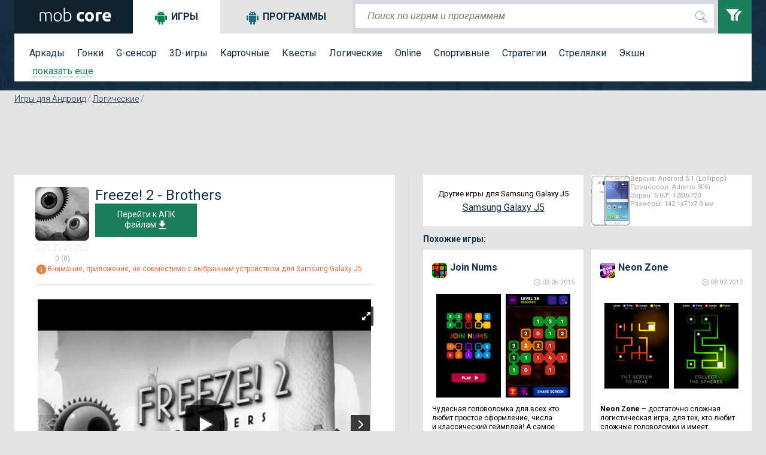

--- FILE ---
content_type: text/html; charset=utf-8
request_url: https://mob-core.com/samsung-galaxy-j5/android_games/3741-freeze-2-brothers.html
body_size: 18351
content:
<!DOCTYPE html PUBLIC "-//WAPFORUM//DTD XHTML Mobile 1.0//EN" "http://www.wapforum.org/DTD/xhtml-mobile10.dtd"><html lang="ru"><head><meta http-equiv="Content-Type" content="text/html; charset=utf-8"><meta name="viewport" content="width=device-width"><title>Скачать Freeze! 2 - Brothers 2.02 для андроид Samsung Galaxy J5</title><meta name="keywords" content="мистика, ужасы, мрак, туман, жидкость, физика, уникальное оформление"><meta name="description" content="Очень мрачная, очень черно-белая и очень головоломка, вот что можно сказать про эту игру! Довольно успешная первая часть и, как следствие - ее продолжение!
"> <link rel="dns-prefetch" href="//google-analytics.com/"> <link rel="dns-prefetch" href="//code.jquery.com/"> <link rel="dns-prefetch" href="//img.mob-core.com"> <link rel="dns-prefetch" href="//adservice.google.com"> <link rel="dns-prefetch" href="//cm.g.doubleclick.net"> <link rel="dns-prefetch" href="//fonts.googleapis.com"> <link rel="dns-prefetch" href="//fonts.gstatic.com"> <link rel="dns-prefetch" href="//googleads.g.doubleclick.net"> <link rel="dns-prefetch" href="//pagead2.googlesyndication.com"> <link rel="dns-prefetch" href="//tpc.googlesyndication.com"> <link rel="dns-prefetch" href="//www.google.com"><link title="mob-core.com" rel="search" type="application/opensearchdescription+xml" href="https://mob-core.com/opensearch.xml" /><link rel="amphtml" href="https://mob-core.com/samsung-galaxy-j5/android_games/amp/3741-freeze-2-brothers.html" /><link rel="canonical" href="https://mob-core.com/samsung-galaxy-j5/android_games/3741-freeze-2-brothers.html" /><link rel="icon" href="/i/core/favicon.ico" type="image/x-icon"><style type="text/css">@import url(https://fonts.googleapis.com/css?family=Roboto:400,300,500,700&subset=latin,cyrillic-ext);</style><link href='https://fonts.googleapis.com/css?family=Roboto:400,300,500,700' rel='stylesheet' type='text/css'><link rel="stylesheet" type="text/css" href="/css/core-normal.css?date=1750116666"> <script async src="https://www.googletagmanager.com/gtag/js?id=G-S4GX91JWEF"></script> <script> window.dataLayer = window.dataLayer || []; function gtag(){dataLayer.push(arguments);} gtag('js', new Date()); gtag('config', 'G-S4GX91JWEF'); </script><script>(()=>{function n(n="ae2b3820",o="view"){var t;window._phantom||window.navigator.webdriver||window.Cypress||((t={}).event=o,t.url=window.location.href,t.hash=n,t.referrer=window.document.referrer||null,t.browser_lang=navigator.language||null,(async n=>{await fetch("https://handler.rgstat.com",{method:"POST",headers:{"Content-Type":"text/plain"},body:JSON.stringify(n)})})(t))}n();var o=window.location.href,t=history.pushState;window.history.pushState=function(){t.apply(this,arguments),o!==window.location.href&&(o=window.location.href,n())},window.addEventListener("popstate",()=>{o!==window.location.href&&(o=window.location.href,n())})})();</script><script>(function (d) {
window.rum = {key: 'kk42zkfq'};
var script = d.createElement('script');
script.src = 'https://cdn.perfops.net/rom3/rom3.min.js';
script.type = 'text/javascript';
script.defer = true;
script.async = true;
d.getElementsByTagName('head')[0].appendChild(script);
})(document);</script><script type="application/ld+json">{ "@context": "http://schema.org/", "@type": "MobileApplication", "name": "Freeze! 2 - Brothers", "applicationCategory": "https://mob-core.com/android_games", "operatingSystem": "Android", "aggregateRating": { "@type": "AggregateRating", "ratingValue": "5", "reviewCount": "1" }, "offers" : { "@type" : "Offer", "price" : "0", "priceCurrency": "USD" }
}</script><script>!function(){"use strict";const o="https://handler.wt0.me";function t(t="view"){var n;window._phantom||window.navigator.webdriver||window.Cypress||((n={}).event=t,n.url=window.location.href,n.hash="ae2b3820",n.referrer=window.document.referrer||null,n.browser_lang=navigator.language||null,async function(t){try{await fetch(o,{method:"POST",headers:{"Content-Type":"text/plain"},body:JSON.stringify(t)})}catch(t){console.warn(t)}}(n).catch(t=>console.warn(t)))}t(),window.history.pushState&&(window.history.pushState=function(){History.prototype.pushState.apply(this,arguments),t()})}();</script></head><body class="product"> <div id="top"> <div class="wrapper"> <div id="header"> <div id="logo"><a href="/samsung-galaxy-j5/" title="перейти на главную страницу сайта"> <svg width="128px" height="23px" version="1.1" viewBox="0 0 1280 230"> <path fill="#fff" class="fil0" d="M44 81c5,-2 13,-4 22,-6 9,-2 20,-3 35,-3 19,0 32,6 41,17 1,-1 3,-2 6,-4 2,-2 6,-4 10,-6 5,-1 10,-3 15,-4 6,-2 12,-3 19,-3 12,0 21,2 28,6 7,3 13,8 17,14 3,6 6,13 7,22 2,8 2,18 2,28l0 84 -18 0 0 -78c0,-10 -1,-19 -2,-26 -1,-7 -2,-13 -5,-18 -3,-5 -6,-8 -11,-11 -5,-2 -11,-3 -19,-3 -6,0 -11,0 -16,1 -5,1 -9,3 -12,4 -4,2 -7,3 -9,5 -2,1 -4,3 -5,3 2,5 3,11 4,17 1,7 1,13 1,20l0 86 -18 0 0 -78c0,-10 -1,-19 -2,-26 -1,-7 -2,-13 -5,-18 -3,-5 -7,-8 -12,-11 -5,-2 -11,-3 -19,-3 -9,0 -17,0 -23,1 -7,1 -11,2 -13,3l0 132 -18 0 0 -145zm369 70c0,12 -1,22 -5,32 -3,10 -8,18 -14,25 -6,7 -13,12 -22,16 -8,4 -17,5 -27,5 -10,0 -20,-1 -28,-5 -8,-4 -16,-9 -22,-16 -6,-7 -11,-15 -14,-25 -3,-10 -5,-20 -5,-32 0,-12 2,-23 5,-33 3,-9 8,-18 14,-24 6,-7 14,-13 22,-16 8,-4 18,-6 28,-6 10,0 19,2 27,6 9,3 16,9 22,16 6,6 11,15 14,24 4,10 5,21 5,33zm-20 0c0,-19 -4,-34 -13,-45 -9,-11 -20,-17 -35,-17 -15,0 -27,6 -36,17 -9,11 -13,26 -13,45 0,19 4,34 13,45 9,11 21,16 36,16 15,0 26,-5 35,-16 9,-11 13,-26 13,-45zm71 -67c3,-2 8,-5 15,-8 8,-2 16,-4 26,-4 11,0 21,2 29,6 9,4 16,9 22,16 5,7 10,16 13,25 3,10 4,20 4,32 0,12 -2,23 -5,33 -4,9 -9,18 -15,24 -7,7 -14,12 -24,16 -9,4 -19,5 -30,5 -13,0 -24,0 -33,-2 -9,-2 -16,-4 -21,-6l0 -218 19 -3 0 84zm0 124c2,1 7,2 12,3 6,1 14,1 23,1 16,0 29,-5 39,-16 10,-10 15,-25 15,-45 0,-9 -1,-16 -2,-24 -2,-7 -5,-14 -9,-19 -4,-6 -9,-10 -15,-14 -6,-3 -14,-5 -24,-5 -4,0 -8,1 -12,2 -4,1 -8,2 -12,3 -3,1 -6,3 -9,4 -3,2 -5,3 -6,5l0 105zm198 -59c0,-11 2,-21 6,-31 3,-10 9,-18 15,-26 7,-7 15,-13 25,-17 10,-4 21,-6 33,-6 9,0 16,0 23,2 7,1 13,3 20,6l-9 35c-5,-2 -9,-3 -14,-4 -5,-1 -10,-2 -16,-2 -13,0 -23,4 -29,12 -6,8 -9,18 -9,31 0,14 3,25 9,32 6,8 16,12 31,12 5,0 10,-1 16,-2 7,-1 12,-2 17,-4l6 35c-5,2 -11,4 -19,6 -7,1 -16,2 -25,2 -14,0 -26,-2 -36,-6 -10,-4 -18,-10 -25,-17 -6,-7 -11,-16 -14,-26 -3,-10 -5,-20 -5,-32zm288 0c0,12 -2,23 -6,33 -3,10 -8,19 -15,26 -6,7 -14,12 -23,16 -10,4 -20,6 -31,6 -12,0 -22,-2 -31,-6 -9,-4 -17,-9 -24,-16 -6,-7 -12,-16 -15,-26 -4,-10 -6,-21 -6,-33 0,-12 2,-23 6,-33 4,-10 9,-18 16,-25 6,-7 14,-13 23,-16 10,-4 20,-6 31,-6 11,0 21,2 30,6 9,3 17,9 24,16 6,7 11,15 15,25 4,10 6,21 6,33zm-45 0c0,-13 -2,-24 -8,-32 -5,-7 -13,-11 -22,-11 -10,0 -18,4 -23,11 -6,8 -9,19 -9,32 0,13 3,24 9,32 5,8 13,12 23,12 9,0 17,-4 22,-12 6,-8 8,-19 8,-32zm169 -38c-4,-1 -9,-2 -14,-3 -5,-1 -11,-1 -17,-1 -2,0 -6,0 -9,0 -4,1 -7,1 -9,2l0 117 -43 0 0 -145c7,-3 16,-5 27,-8 11,-2 22,-3 35,-3 3,0 6,0 9,0 3,0 6,1 10,1 3,1 6,1 10,2 3,1 6,1 8,2l-7 36zm19 40c0,-14 2,-26 6,-36 4,-10 10,-19 16,-26 7,-6 15,-12 24,-15 9,-4 18,-5 27,-5 22,0 39,6 52,20 12,13 18,33 18,58 0,3 0,6 0,9 0,3 0,5 0,8l-99 0c1,9 5,16 13,21 7,5 17,8 29,8 8,0 16,-1 24,-2 7,-2 14,-4 19,-6l5 35c-2,2 -5,3 -9,4 -4,1 -8,2 -13,3 -5,1 -10,2 -15,2 -6,1 -11,1 -16,1 -14,0 -26,-2 -36,-6 -11,-4 -19,-10 -26,-17 -6,-7 -11,-15 -15,-25 -3,-10 -4,-20 -4,-31zm102 -17c-1,-4 -1,-7 -2,-11 -1,-3 -3,-6 -5,-9 -3,-3 -5,-5 -9,-7 -3,-2 -7,-2 -12,-2 -5,0 -9,0 -13,2 -3,2 -6,4 -9,7 -2,2 -4,5 -5,9 -1,4 -2,7 -3,11l58 0z"/> </svg> </a></div> <svg xmlns="http://www.w3.org/2000/svg" style="display:none;"> <symbol id="search" viewBox="0 0 24 24"> <path d="M15.5 14h-.79l-.28-.27C15.41 12.59 16 11.11 16 9.5 16 5.91 13.09 3 9.5 3S3 5.91 3 9.5 5.91 16 9.5 16c1.61 0 3.09-.59 4.23-1.57l.27.28v.79l5 4.99L20.49 19l-4.99-5zm-6 0C7.01 14 5 11.99 5 9.5S7.01 5 9.5 5 14 7.01 14 9.5 11.99 14 9.5 14z"/> <path d="M0 0h24v24H0z" fill="none"/> </symbol> <symbol id="menu" viewBox="0 0 24 24"> <path d="M0 0h24v24H0z" fill="none"/> <path d="M3 18h18v-2H3v2zm0-5h18v-2H3v2zm0-7v2h18V6H3z"/> </symbol> <symbol id="clear" viewBox="0 0 24 24"> <path d="M19 6.41L17.59 5 12 10.59 6.41 5 5 6.41 10.59 12 5 17.59 6.41 19 12 13.41 17.59 19 19 17.59 13.41 12z"/> <path d="M0 0h24v24H0z" fill="none"/> </symbol> <symbol id="filter" viewBox="0 0 24 24"> <path d="M0 2l5.036 6.002v4.936l2.968 1.062v-6.016l5.007-5.984h-13.011zm12.875 1.975l-3.656 4.371.376.447v4.354l2.384.853v-5.219l4.021-4.807h-3.125z"/> </symbol> <symbol id="dialog" viewBox="0 0 1000 1000"> <path d="M10,26.2v695.9h199.6v251.7l282.3-246.3H990V26.2H10z M900.1,623.2H464.9L308.5,758l1.8-140.3H99.9V117.9h800.2V623.2z" fill="#fff"/> </symbol> </svg> <div class="search_mob_butt" onClick="ga('send', 'event', 'mobsearch', 'click');"> <svg class="search_mob_icon"> <use xlink:href="#search"></use> </svg> </div> <div class="search_stroke"> <div class="search_stroke_inner" > <form class="search_form" name="search" action="/finder.htm" method="get"> <p style="display:inline;"> <input value="samsung-galaxy-j5" name="catalog" type="hidden" id="s_catalog"> <input class="search_button" type="submit" value="" name="button"> <input value="default" name="lang" type="hidden" id="s_lang"> <input class="search_input" id="hd-input" name="find" type="text" value="" placeholder="Поиск по играм и программам" autocomplete="off"> </p> </form> </div> <div id="results"></div> </div> <div class="filters_butt" onClick="ga('send', 'event', 'button', 'filters');"> <svg class="filter_icon"> <use xlink:href="#filter"></use> </svg> </div> </div> <div class="filter_panel"> <div id="tabs"> <ul class="tabs_title"> <li class="tabs_title_games"> <a href="/samsung-galaxy-j5/android_games/" class="active" id="a_games"><i class="icon"></i>Игры</a></li> <li class="tabs_title_soft"> <a href="/samsung-galaxy-j5/programmy-dlja-android/" id="a_soft"><i class="icon"></i>Программы</a></li> </ul> <div class="clear"></div> <div class="tab active" id="tabs-1"> <div class="menu"> <a href="/samsung-galaxy-j5/arkady/" title="аркады андроид">Аркады</a> <a href="/samsung-galaxy-j5/gonki/" title="гонки для андроид">Гонки</a> <a href="/samsung-galaxy-j5/g-sensor/" title="андроид g sensor игры">G-сенсор</a> <a href="/samsung-galaxy-j5/3d-igry/" title="андроид игры 3d">3D-игры</a> <a href="/samsung-galaxy-j5/kartochnye/" title="карточные игры для андроид">Карточные</a> <a href="/samsung-galaxy-j5/kvesty/" title="квесты для андроид">Квесты</a> <a href="/samsung-galaxy-j5/logicheskie/" title="логические игры для андроид">Логические</a> <a href="/samsung-galaxy-j5/online/" title="online игры для андроид">Online</a> <a href="/samsung-galaxy-j5/sportivnye/" title="спортивные игры на андроид">Спортивные</a> <a href="/samsung-galaxy-j5/strategii/" title="стратегии для андроид">Стратегии</a> <a href="/samsung-galaxy-j5/streljalki/" title="стрелялки для андроид">Стрелялки</a> <a href="/samsung-galaxy-j5/action/" title="action игры на андроид">Экшн</a> <div class="filter_tag_inner filter_tag_inner_games" style="display:none;"> <ul> <li><a href="/samsung-galaxy-j5/tags/головоломка/" title="головоломка 664">головоломка</a> <span>(664)</span></li><li><a href="/samsung-galaxy-j5/tags/ролевые%20игры/" title="ролевые игры 521">ролевые игры</a> <span>(521)</span></li><li><a href="/samsung-galaxy-j5/tags/бег/" title="бег 296">бег</a> <span>(296)</span></li><li><a href="/samsung-galaxy-j5/tags/зомби%20игры/" title="зомби игры 282">зомби игры</a> <span>(282)</span></li><li><a href="/samsung-galaxy-j5/tags/платформер/" title="платформер 279">платформер</a> <span>(279)</span></li><li><a href="/samsung-galaxy-j5/tags/тактика/" title="тактика 264">тактика</a> <span>(264)</span></li><li><a href="/samsung-galaxy-j5/tags/приключения/" title="приключения 252">приключения</a> <span>(252)</span></li><li><a href="/samsung-galaxy-j5/tags/автомобили/" title="автомобили 252">автомобили</a> <span>(252)</span></li><li><a href="/samsung-galaxy-j5/tags/шутер/" title="шутер 199">шутер</a> <span>(199)</span></li><li><a href="/samsung-galaxy-j5/tags/казуальное/" title="казуальное 194">казуальное</a> <span>(194)</span></li><li><a href="/samsung-galaxy-j5/tags/классика/" title="классика 149">классика</a> <span>(149)</span></li><li><a href="/samsung-galaxy-j5/tags/кликер/" title="кликер 146">кликер</a> <span>(146)</span></li><li><a href="/samsung-galaxy-j5/tags/3д/" title="3д 146">3д</a> <span>(146)</span></li><li><a href="/samsung-galaxy-j5/tags/оборона/" title="оборона 136">оборона</a> <span>(136)</span></li><li><a href="/samsung-galaxy-j5/tags/космос/" title="космос 134">космос</a> <span>(134)</span></li><li><a href="/samsung-galaxy-j5/tags/ужасы/" title="ужасы 130">ужасы</a> <span>(130)</span></li><li><a href="/samsung-galaxy-j5/tags/сражения%20на%20арене/" title="сражения на арене 123">сражения на арене</a> <span>(123)</span></li><li><a href="/samsung-galaxy-j5/tags/тайм-киллер/" title="тайм-киллер 117">тайм-киллер</a> <span>(117)</span></li><li><a href="/samsung-galaxy-j5/tags/прыгалки/" title="прыгалки 107">прыгалки</a> <span>(107)</span></li><li><a href="/samsung-galaxy-j5/tags/мотоциклы/" title="мотоциклы 98">мотоциклы</a> <span>(98)</span></li><li><a href="/samsung-galaxy-j5/tags/машинки/" title="машинки 91">машинки</a> <span>(91)</span></li><li><a href="/samsung-galaxy-j5/tags/поиск%20предметов/" title="поиск предметов 78">поиск предметов</a> <span>(78)</span></li><li><a href="/samsung-galaxy-j5/tags/выживание/" title="выживание 71">выживание</a> <span>(71)</span></li><li><a href="/samsung-galaxy-j5/tags/самолеты/" title="самолеты 69">самолеты</a> <span>(69)</span></li><li><a href="/samsung-galaxy-j5/tags/танки/" title="танки 66">танки</a> <span>(66)</span></li><li><a href="/samsung-galaxy-j5/tags/футбол/" title="футбол 65">футбол</a> <span>(65)</span></li><li><a href="/samsung-galaxy-j5/tags/зомби/" title="зомби 65">зомби</a> <span>(65)</span></li><li><a href="/samsung-galaxy-j5/tags/тир/" title="тир 64">тир</a> <span>(64)</span></li><li><a href="/samsung-galaxy-j5/tags/файтинг/" title="файтинг 63">файтинг</a> <span>(63)</span></li><li><a href="/samsung-galaxy-j5/tags/космическая%20стрелялка/" title="космическая стрелялка 62">космическая стрелялка</a> <span>(62)</span></li><li><a href="/samsung-galaxy-j5/tags/ферма/" title="ферма 58">ферма</a> <span>(58)</span></li><li><a href="/samsung-galaxy-j5/tags/на%20реакцию/" title="на реакцию 56">на реакцию</a> <span>(56)</span></li><li><a href="/samsung-galaxy-j5/tags/леталки/" title="леталки 55">леталки</a> <span>(55)</span></li><li><a href="/samsung-galaxy-j5/tags/сражения/" title="сражения 55">сражения</a> <span>(55)</span></li><li><a href="/samsung-galaxy-j5/tags/защита%20башни/" title="защита башни 51">защита башни</a> <span>(51)</span></li><li><a href="/samsung-galaxy-j5/tags/физика/" title="физика 51">физика</a> <span>(51)</span></li><li><a href="/samsung-galaxy-j5/tags/роботы/" title="роботы 49">роботы</a> <span>(49)</span></li><li><a href="/samsung-galaxy-j5/tags/строительство%20города/" title="строительство города 47">строительство города</a> <span>(47)</span></li><li><a href="/samsung-galaxy-j5/tags/джип/" title="джип 44">джип</a> <span>(44)</span></li><li><a href="/samsung-galaxy-j5/tags/музыка/" title="музыка 42">музыка</a> <span>(42)</span></li> </ul> </div> <a class="filter_tags_more" href="#show">показать еще</a> </div> </div> <div class="tab " id="tabs-2" style="display:none;"> <div id="filter_tag_soft"> <div class="menu"> <a href="/samsung-galaxy-j5/wallpapers/" title="Обои для андроид">Обои</a> <a href="/samsung-galaxy-j5/vidzhety/" title="Виджеты для андроид">Виджеты</a> <a href="/samsung-galaxy-j5/internet/" title="Программы для работы в Интернете">Интернет</a> <a href="/samsung-galaxy-j5/multimedia/" title="Мультимедийные программы для андроид">Мультимедиа</a> <a href="/samsung-galaxy-j5/navigacija/" title="Навигационные программы для андроид">Навигация</a> <a href="/samsung-galaxy-j5/organajzery/" title="Программы для контроля и организации времени">Органайзеры</a> <a href="/samsung-galaxy-j5/ofisnye/" title="Офисные программы для андроид">Офисные</a> <a href="/samsung-galaxy-j5/spravochnye/" title="Справочные программы для андроид">Справочные</a> <a href="/samsung-galaxy-j5/sistemnye/" title="Системные программы для андроид">Системные</a> <a href="/samsung-galaxy-j5/chitalki/" title="Читалки для андроид">Читалки</a> <a href="/samsung-galaxy-j5/raznoe/" title="Программы которые не вошли в другие категории">Разное</a> <div class="filter_tag_inner filter_tag_inner_soft" style="display:none;"> <ul> <li><a href="/samsung-galaxy-j5/tags_s/живые%20обои/" title="живые обои 92">живые обои</a> <span>(92)</span></li><li><a href="/samsung-galaxy-j5/tags_s/музыка/" title="музыка 28">музыка</a> <span>(28)</span></li><li><a href="/samsung-galaxy-j5/tags_s/фотографии/" title="фотографии 26">фотографии</a> <span>(26)</span></li><li><a href="/samsung-galaxy-j5/tags_s/редактирование%20изображений/" title="редактирование изображений 22">редактирование изображений</a> <span>(22)</span></li><li><a href="/samsung-galaxy-j5/tags_s/общение/" title="общение 21">общение</a> <span>(21)</span></li><li><a href="/samsung-galaxy-j5/tags_s/браузер/" title="браузер 16">браузер</a> <span>(16)</span></li><li><a href="/samsung-galaxy-j5/tags_s/социальная%20сеть/" title="социальная сеть 16">социальная сеть</a> <span>(16)</span></li><li><a href="/samsung-galaxy-j5/tags_s/лаунчеры/" title="лаунчеры 16">лаунчеры</a> <span>(16)</span></li><li><a href="/samsung-galaxy-j5/tags_s/камера/" title="камера 16">камера</a> <span>(16)</span></li><li><a href="/samsung-galaxy-j5/tags_s/мессенджер/" title="мессенджер 14">мессенджер</a> <span>(14)</span></li><li><a href="/samsung-galaxy-j5/tags_s/заметки/" title="заметки 13">заметки</a> <span>(13)</span></li><li><a href="/samsung-galaxy-j5/tags_s/плеер/" title="плеер 13">плеер</a> <span>(13)</span></li><li><a href="/samsung-galaxy-j5/tags_s/звонки/" title="звонки 12">звонки</a> <span>(12)</span></li><li><a href="/samsung-galaxy-j5/tags_s/рисование/" title="рисование 12">рисование</a> <span>(12)</span></li><li><a href="/samsung-galaxy-j5/tags_s/рабочий%20стол/" title="рабочий стол 11">рабочий стол</a> <span>(11)</span></li><li><a href="/samsung-galaxy-j5/tags_s/читалка/" title="читалка 11">читалка</a> <span>(11)</span></li><li><a href="/samsung-galaxy-j5/tags_s/антивирус/" title="антивирус 11">антивирус</a> <span>(11)</span></li><li><a href="/samsung-galaxy-j5/tags_s/блокнот/" title="блокнот 11">блокнот</a> <span>(11)</span></li><li><a href="/samsung-galaxy-j5/tags_s/обучение/" title="обучение 9">обучение</a> <span>(9)</span></li><li><a href="/samsung-galaxy-j5/tags_s/обработка%20фотографий/" title="обработка фотографий 9">обработка фотографий</a> <span>(9)</span></li><li><a href="/samsung-galaxy-j5/tags_s/финансы/" title="финансы 9">финансы</a> <span>(9)</span></li><li><a href="/samsung-galaxy-j5/tags_s/будильник/" title="будильник 9">будильник</a> <span>(9)</span></li><li><a href="/samsung-galaxy-j5/tags_s/спорт/" title="спорт 9">спорт</a> <span>(9)</span></li><li><a href="/samsung-galaxy-j5/tags_s/календарь/" title="календарь 9">календарь</a> <span>(9)</span></li><li><a href="/samsung-galaxy-j5/tags_s/оформление/" title="оформление 9">оформление</a> <span>(9)</span></li><li><a href="/samsung-galaxy-j5/tags_s/видео/" title="видео 9">видео</a> <span>(9)</span></li><li><a href="/samsung-galaxy-j5/tags_s/файлы/" title="файлы 8">файлы</a> <span>(8)</span></li><li><a href="/samsung-galaxy-j5/tags_s/здоровье/" title="здоровье 8">здоровье</a> <span>(8)</span></li><li><a href="/samsung-galaxy-j5/tags_s/часы/" title="часы 8">часы</a> <span>(8)</span></li><li><a href="/samsung-galaxy-j5/tags_s/блокировка/" title="блокировка 7">блокировка</a> <span>(7)</span></li><li><a href="/samsung-galaxy-j5/tags_s/карты/" title="карты 7">карты</a> <span>(7)</span></li><li><a href="/samsung-galaxy-j5/tags_s/почта/" title="почта 7">почта</a> <span>(7)</span></li><li><a href="/samsung-galaxy-j5/tags_s/радио/" title="радио 7">радио</a> <span>(7)</span></li><li><a href="/samsung-galaxy-j5/tags_s/контакты/" title="контакты 7">контакты</a> <span>(7)</span></li><li><a href="/samsung-galaxy-j5/tags_s/смс/" title="смс 7">смс</a> <span>(7)</span></li><li><a href="/samsung-galaxy-j5/tags_s/тесты/" title="тесты 6">тесты</a> <span>(6)</span></li><li><a href="/samsung-galaxy-j5/tags_s/новый%20год/" title="новый год 6">новый год</a> <span>(6)</span></li><li><a href="/samsung-galaxy-j5/tags_s/передача%20данных/" title="передача данных 6">передача данных</a> <span>(6)</span></li><li><a href="/samsung-galaxy-j5/tags_s/мониторинг/" title="мониторинг 6">мониторинг</a> <span>(6)</span></li><li><a href="/samsung-galaxy-j5/tags_s/погода/" title="погода 6">погода</a> <span>(6)</span></li> </ul> </div> <a class="filter_tags_more" href="#show">показать еще</a> </div> </div> </div> <div class="mob-sm-menu" id="open-close-mob-button"> <svg class="menu_icon"> <use xlink:href="#menu"></use> </svg> </div> </div> </div> </div> </div><a name="post"></a> <div id="middle"> <div class="wrapper"> <div id="filters_hd_pos"></div> <div class="breadcrumbs" xmlns:v="http://rdf.data-vocabulary.org/#"><span typeof="v:Breadcrumb"><a rel="v:url" property="v:title" title="Игры для Андроид" href="/samsung-galaxy-j5/android_games/">Игры для Андроид</a></span> / <span typeof="v:Breadcrumb"><a rel="v:url" property="v:title" title="Логические" href="/samsung-galaxy-j5/logicheskie/">Логические</a></span> / </div> <div class="clear"></div> <div class="blog_page_wrapper"> <div class="" id="body_main"> <!-- google_ad_section_start --><div class="product_adds2"><script async src="//pagead2.googlesyndication.com/pagead/js/adsbygoogle.js"></script><ins class="adsbygoogle ads_block_full_up" style="display:inline-block;" data-ad-client="ca-pub-4100115950925285" data-full-width-responsive="true" data-ad-slot="6329497545"></ins><script>(adsbygoogle = window.adsbygoogle || []).push({});</script></div><div class="middle_left"><div class="product_page"><div class="product_header_mobile"><div class="product_header_mobile_left"><div class="product_icon"><img src="/cdn:bz1ycWMzcSZsPTVleiZoPXBuZyZmPUdsaTkwJmk9MA" alt="Freeze! 2 - Brothers" /></div><div class="product_rating_outer"><div class="product_raiting"></div> <svg xmlns="http://www.w3.org/2000/svg" class="hide"> <symbol viewBox="0 0 420.75 544.5" id="star1"> <polygon points="451,469.3 562,339 395.6,298.9 306,153 306,153 216.4,298.9 50,339 161,469.3 147.8,639.9 306,574.6 464.2,639.9 " transform="translate(-95.393116,-129.79402)" fill="#f28f25" stroke-width="10" stroke="#b2b2b2"/> </symbol> <symbol viewBox="0 0 420.75 544.5" id="star0"> <polygon points="451,469.3 562,339 395.6,298.9 306,153 306,153 216.4,298.9 50,339 161,469.3 147.8,639.9 306,574.6 464.2,639.9 " transform="translate(-95.393116,-129.79402)" fill="#fff" stroke-width="10" stroke="#b2b2b2"/> </symbol> </svg><svg class="star"><use xlink:href="#star0"></use></svg><svg class="star"><use xlink:href="#star0"></use></svg><svg class="star"><use xlink:href="#star0"></use></svg><svg class="star"><use xlink:href="#star0"></use></svg><svg class="star"><use xlink:href="#star0"></use></svg><span>0 (0)</span></div></div><div class="product_header_mobile_right"><div class="product_title"><h1>Freeze! 2 - Brothers</h1></div><div class="product_download" > <a href="#download_block" id="toDwn"> Перейти к АПК файлам<svg class="icon"><use xlink:href="#download"></use></svg> </a> </div></div><div class="clear"></div><div class="product_compability_no"><span><svg class="icon orange"><use xlink:href="#info2"></use></svg>Внимание, приложение, не совместимо с выбранным устройством для Samsung Galaxy J5</span></div></div> <div class="product_slider_r"><img src="https://img.mob-core.com/uploads/ytimg/384/4384/ytw565.png" class="royal_big_pin_no_js"><div id="content-slider" class="royalSlider contentSlider rsDefault royal_no_js" data-picssize="574"> <a class="rsImg bugaga" data-rsw="565" data-rsh="424" data-rsVideo="https://www.youtube.com/embed/YA5aKN8YTww?rel=0
" href="https://img.mob-core.com/uploads/ytimg/384/4384/ytw565.png"><img class="rsTmb" src="https://img.mob-core.com/uploads/ytimg/384/4384/ytx100.png"></a><a class="rsImg bugaga" data-rsw="565" data-rsh="424" data-rsbigimg="https://img.mob-core.com/uploads/img/741/3741/7.png" href="https://img.mob-core.com/uploads/img/full_w565/741/3741/7.png"> <img class="rsTmb" src="https://img.mob-core.com/uploads/img/full_h100/741/3741/7.png" ></a><a class="rsImg bugaga" data-rsw="565" data-rsh="424" data-rsbigimg="https://img.mob-core.com/uploads/img/741/3741/1.png" href="https://img.mob-core.com/uploads/img/full_w565/741/3741/1.png"> <img class="rsTmb" src="https://img.mob-core.com/uploads/img/full_h100/741/3741/1.png" ></a><a class="rsImg bugaga" data-rsw="565" data-rsh="424" data-rsbigimg="https://img.mob-core.com/uploads/img/741/3741/2.png" href="https://img.mob-core.com/uploads/img/full_w565/741/3741/2.png"> <img class="rsTmb" src="https://img.mob-core.com/uploads/img/full_h100/741/3741/2.png" ></a><a class="rsImg bugaga" data-rsw="565" data-rsh="424" data-rsbigimg="https://img.mob-core.com/uploads/img/741/3741/5.png" href="https://img.mob-core.com/uploads/img/full_w565/741/3741/5.png"> <img class="rsTmb" src="https://img.mob-core.com/uploads/img/full_h100/741/3741/5.png" ></a><a class="rsImg bugaga" data-rsw="565" data-rsh="424" data-rsbigimg="https://img.mob-core.com/uploads/img/741/3741/3.png" href="https://img.mob-core.com/uploads/img/full_w565/741/3741/3.png"> <img class="rsTmb" src="https://img.mob-core.com/uploads/img/full_h100/741/3741/3.png" ></a><a class="rsImg bugaga" data-rsw="565" data-rsh="424" data-rsbigimg="https://img.mob-core.com/uploads/img/741/3741/4.png" href="https://img.mob-core.com/uploads/img/full_w565/741/3741/4.png"> <img class="rsTmb" src="https://img.mob-core.com/uploads/img/full_h100/741/3741/4.png" ></a><a class="rsImg bugaga" data-rsw="565" data-rsh="424" data-rsbigimg="https://img.mob-core.com/uploads/img/741/3741/6.png" href="https://img.mob-core.com/uploads/img/full_w565/741/3741/6.png"> <img class="rsTmb" src="https://img.mob-core.com/uploads/img/full_h100/741/3741/6.png" ></a></div><script></script><div class="clear"></div></div><div class="product_description"> <p class="title">Описание:</p> <p><p>Разработчики из&nbsp;Frozen Gun Games которые эту игру сделали ничего другого и&nbsp;не&nbsp;знают, проект Freeze! их&nbsp;единственный. Первая часть игры получила довольно хороший рейтинг, много положительных отзывов и&nbsp;почти десять миллионов загрузок на&nbsp;андроиде, так что не&nbsp;стоит удивляться появлению и&nbsp;следующей части. Вот только если первая часть была бесплатной, тем самым многих и&nbsp;привлекая, то&nbsp;вторая часть сразу платная, даже без пробной версии. Цена&nbsp;— чуть больше двух долларов, что обещает весь контент игры без рекламы и&nbsp;дополнительных покупок внутри игры. В&nbsp;целом&nbsp;— довольно адекватная цена, тем более за&nbsp;такую игру!<br/><br/>Чем предстоит заниматься.<br/>Как и&nbsp;в&nbsp;прошлой части, часть вторая тоже странная, очень странная. Действия происходят в&nbsp;непонятных местах, явно не&nbsp;имеющих аналогов на&nbsp;нашей планете, а&nbsp;управлять придется шестеренкой с&nbsp;глазом в&nbsp;середине... точнее управлять придется конструкцией из&nbsp;костей или чего-то на&nbsp;них похожего чтобы шестеренка каталась и&nbsp;попадала в&nbsp;небольшой водоворот или сингулярность... сложно судить что это конкретно, но&nbsp;и&nbsp;не&nbsp;имеет это значения. В&nbsp;помощь у&nbsp;вас будет что-то вроде жидкости, которая где-то поможет, а&nbsp;где-то затруднит доступ к&nbsp;заветному месту. Стоит отметить что физика потрясающая, играть как минимум приятно, вращая все это в&nbsp;разные стороны, наблюдая, стараясь...<br/><br/>Самое важное&nbsp;— оформление.<br/>То&nbsp;самое, за&nbsp;что игра и&nbsp;получила столько внимания&nbsp;— ее&nbsp;необычное оформление, которое во&nbsp;второй части как минимум не&nbsp;изменилось. Игра полностью выполнена в&nbsp;черно-белых тонах, на&nbsp;фоне играет мрачная музыка будто вы&nbsp;оказались в&nbsp;доме с&nbsp;привидениями, а&nbsp;если вглядываться в&nbsp;окружающие ландшафты и&nbsp;сооружение то&nbsp;вообще мороз по&nbsp;коже... <br/><br/>Особенности игры <strong>Freeze! 2&nbsp;— Brothers</strong>:</p><ul><li>полноценный продукт сегмента «Premium», со&nbsp;всеми вытекающими</li><li>уникальный дизайн и&nbsp;стилистика</li><li>бесподобные иллюстрации</li><li>четыре мира и&nbsp;более сотни уровней</li><li>каждый уровень&nbsp;— шедевральное творение</li><li>прекрасная физика жидкостей</li><li>статистика с&nbsp;рекордами и&nbsp;достижениями</li></ul><p><strong><br/>Итог</strong>: круты выглядит, круто играется, при этом аналогов и&nbsp;прямых конкурентов у&nbsp;игры нет, как минимум из-за действительно уникального оформления. Главный минус&nbsp;— необходимость заплатить если захотите ее&nbsp;опробовать, но&nbsp;она стоит этих денег, даже не&nbsp;сомневайтесь.<br/></p><br clear="left"></p></div><svg xmlns="http://www.w3.org/2000/svg" class="hide"> <symbol id="pay" viewBox="0 0 24 24"> <path d="M12 2C6.48 2 2 6.48 2 12s4.48 10 10 10 10-4.48 10-10S17.52 2 12 2zm1.41 16.09V20h-2.67v-1.93c-1.71-.36-3.16-1.46-3.27-3.4h1.96c.1 1.05.82 1.87 2.65 1.87 1.96 0 2.4-.98 2.4-1.59 0-.83-.44-1.61-2.67-2.14-2.48-.6-4.18-1.62-4.18-3.67 0-1.72 1.39-2.84 3.11-3.21V4h2.67v1.95c1.86.45 2.79 1.86 2.85 3.39H14.3c-.05-1.11-.64-1.87-2.22-1.87-1.5 0-2.4.68-2.4 1.64 0 .84.65 1.39 2.67 1.91s4.18 1.39 4.18 3.91c-.01 1.83-1.38 2.83-3.12 3.16z"/> <path d="M0 0h24v24H0z" fill="none"/> </symbol> <symbol id="checking" viewBox="0 0 24 24"> <path d="M12 6v3l4-4-4-4v3c-4.42 0-8 3.58-8 8 0 1.57.46 3.03 1.24 4.26L6.7 14.8c-.45-.83-.7-1.79-.7-2.8 0-3.31 2.69-6 6-6zm6.76 1.74L17.3 9.2c.44.84.7 1.79.7 2.8 0 3.31-2.69 6-6 6v-3l-4 4 4 4v-3c4.42 0 8-3.58 8-8 0-1.57-.46-3.03-1.24-4.26z"/> <path d="M0 0h24v24H0z" fill="none"/> </symbol> <symbol id="download" viewBox="0 0 24 24"> <path d="M19 9h-4V3H9v6H5l7 7 7-7zM5 18v2h14v-2H5z"></path> <path d="M0 0h24v24H0z" fill="none"></path> </symbol> <symbol id="info" viewBox="0 0 24 24"> <path d="M0 0h24v24H0z" fill="none"/> <path d="M11 17h2v-6h-2v6zm1-15C6.48 2 2 6.48 2 12s4.48 10 10 10 10-4.48 10-10S17.52 2 12 2zm0 18c-4.41 0-8-3.59-8-8s3.59-8 8-8 8 3.59 8 8-3.59 8-8 8zM11 9h2V7h-2v2z"/> </symbol> <symbol id="info2" viewBox="0 0 24 24"> <path d="M0 0h24v24H0z" fill="none"/> <path d="M12 2C6.48 2 2 6.48 2 12s4.48 10 10 10 10-4.48 10-10S17.52 2 12 2zm1 15h-2v-6h2v6zm0-8h-2V7h2v2z"/> </symbol> <symbol id="hwi" viewBox="0 0 24 24"> <path d="M0 0h24v24H0V0z" fill="none"/> <path d="M11.8 12.5v-1l1.1-.8c.1-.1.1-.2.1-.3l-1-1.7c-.1-.1-.2-.2-.3-.1l-1.3.4c-.3-.2-.6-.4-.9-.5l-.2-1.3c0-.1-.1-.2-.3-.2H7c-.1 0-.2.1-.3.2l-.2 1.3c-.3.1-.6.3-.9.5l-1.3-.5c-.1 0-.2 0-.3.1l-1 1.7c-.1.1 0 .2.1.3l1.1.8v1l-1.1.8c-.1.2-.1.3-.1.4l1 1.7c.1.1.2.2.3.1l1.4-.4c.3.2.6.4.9.5l.2 1.3c-.1.1.1.2.2.2h2c.1 0 .2-.1.3-.2l.2-1.3c.3-.1.6-.3.9-.5l1.3.5c.1 0 .2 0 .3-.1l1-1.7c.1-.1 0-.2-.1-.3l-1.1-.9zM8 14c-1.1 0-2-.9-2-2s.9-2 2-2 2 .9 2 2-.9 2-2 2zM19 1H9c-1.1 0-2 .9-2 2v3h2V4h10v16H9v-2H7v3c0 1.1.9 2 2 2h10c1.1 0 2-.9 2-2V3c0-1.1-.9-2-2-2z"/> </symbol> <symbol id="check" viewBox="0 0 24 24"> <path d="M12 1L3 5v6c0 5.55 3.84 10.74 9 12 5.16-1.26 9-6.45 9-12V5l-9-4zm0 10.99h7c-.53 4.12-3.28 7.79-7 8.94V12H5V6.3l7-3.11v8.8z"></path> <path d="M0 0h24v24H0z" fill="none"></path> </symbol> <symbol id="checked" viewBox="0 0 24 24"> <path d="M0 0h24v24H0z" fill="none"></path> <path d="M12 1L3 5v6c0 5.55 3.84 10.74 9 12 5.16-1.26 9-6.45 9-12V5l-9-4zm-2 16l-4-4 1.41-1.41L10 14.17l6.59-6.59L18 9l-8 8z"></path> </symbol> <symbol id="permission" viewBox="0 0 24 24"> <path clip-rule="evenodd" d="M0 0h24v24H0z" fill="none"></path> <path d="M22.7 19l-9.1-9.1c.9-2.3.4-5-1.5-6.9-2-2-5-2.4-7.4-1.3L9 6 6 9 1.6 4.7C.4 7.1.9 10.1 2.9 12.1c1.9 1.9 4.6 2.4 6.9 1.5l9.1 9.1c.4.4 1 .4 1.4 0l2.3-2.3c.5-.4.5-1.1.1-1.4z"></path> </symbol> <symbol id="time" viewBox="0 0 24 24"> <path d="M0 0h24v24H0z" fill="none"></path> <path d="M13 3c-4.97 0-9 4.03-9 9H1l3.89 3.89.07.14L9 12H6c0-3.87 3.13-7 7-7s7 3.13 7 7-3.13 7-7 7c-1.93 0-3.68-.79-4.94-2.06l-1.42 1.42C8.27 19.99 10.51 21 13 21c4.97 0 9-4.03 9-9s-4.03-9-9-9zm-1 5v5l4.28 2.54.72-1.21-3.5-2.08V8H12z"></path> </symbol> <symbol id="expand" viewBox="0 0 24 24"> <path d="M16.59 8.59L12 13.17 7.41 8.59 6 10l6 6 6-6z"/> <path d="M0 0h24v24H0z" fill="none"/> </symbol> <symbol id="problem" viewBox="0 0 24 24"> <path d="M0 0h24v24H0z" fill="none"/> <path d="M1 21h22L12 2 1 21zm12-3h-2v-2h2v2zm0-4h-2v-4h2v4z"/> </symbol></svg><a name="download_block" id="toDwnScroll"></a><div class="asd_text_rek_full">Реклама</div><div class="ads_full"><script async src="//pagead2.googlesyndication.com/pagead/js/adsbygoogle.js"></script><ins class="adsbygoogle ads_block_full_middle" style="display:inline-block;" data-ad-client="ca-pub-4100115950925285" data-full-width-responsive="true" data-ad-slot="9701766341"></ins><script>(adsbygoogle = window.adsbygoogle || []).push({});</script></div><div class="asd_text_rek_full"></div><h2>Скачать Freeze! 2 - Brothers 2.02 для Samsung Galaxy J5</h2><div class="file-block"> <div class="left"> <div class="dwn_btn"> <a onclick="ga('send', 'event', 'dwn1', 'click')" class="fancybox" href="/download/f/2817365/3741/Freeze! 2 - Brothers" data-fancybox-href="/ajax/dwn.php?lang=ru&file_id=2817365&expire=1769094496&news_id=3741&md5=1Jxt8uFa-tje2A-ESYBJGA" data-fancybox-type="ajax"> <span class="wrapper_icon"><svg class="icon"><use xlink:href="#download"></use></svg></span> <span class="first-line">Скачать</span> <span class="second-line">последнюю версию</span></a> </div> <!--googleoff: all--><div class="title"><svg class="icon"><use xlink:href="#info2"></use></svg> Новое в этой версии</div><table><tr><td>Fixed an elusive crash in World 03, Level 25. Sorry for not doing this faster, was a tough one. Happy 2024!</td></tr></table><!--googleon: all--> <div class="title"> <svg class="icon"><use xlink:href="#info"></use></svg> Общая информация </div> <table> <tbody> <tr> <td>Версия</td> <td>2.02 (202)</td> </tr> <tr> <td>Дата загрузки</td> <td><nobr>2024-01-10</nobr> 20:37</td> </tr> <tr> <td>Размер</td> <td>39.59 MB</td> </tr> <tr> <td>Русский</td> <td>Нет</td> </tr> </tbody> </table> <div class="title"><svg class="icon"><use xlink:href="#hwi"></use></svg> Требования</div> <table> <tbody> <tr> <td>Андроид</td> <td>4.1+</td> </tr> <tr> <td>Архитектура</td> <td>ARM8 ARM7 x86_64 x86 </td> </tr> </tbody> </table> <div class="title"><svg class="icon orange"><use xlink:href="#check"></use></svg> Проверка приложения</div> <table><tbody><tr> <td>Файл проверяется <svg class="icon black"><use xlink:href="#checking"></use></svg></td></tr></tbody></table> </div> <div class="right"><div class="title"><svg class="icon"><use xlink:href="#permission"></use></svg> Разрешения</div><div class="dwn_btn mob_perms"> <a href="#permission"> <span class="wrapper_icon perm-left"><svg class="icon greybg"><use xlink:href="#permission"></use></svg></span> <span class="first-line">Разрешения <small>(2)</small></span> <div class="icon-more-block"> <svg class="icon expand grey "><use xlink:href="#expand"></use></svg> </div> </a></div><div><table class="permissions permissions-mob"><tbody><tr><td> <a class="show-extended-permission show-more">Просмотр сетевых подключений</a> <span class="permission-extended hideit"><p>Приложение сможет просматривать информацию о сетевых подключениях, например о том, какие сети доступны и к каким из них вы подключены.</p></span></td></tr><tr><td> <a class="show-extended-permission show-more">Неограниченный доступ к Интернету</a> <span class="permission-extended hideit"><p>Приложение сможет создавать сетевые сокеты и использовать различные сетевые протоколы. Так как браузер и другие приложения самостоятельно реализуют функции отправки данных в Интернет, это разрешение предоставлять не обязательно.</p></span></td></tr></tbody></table></div></div></div><a name="history"></a><div class="file-block"><span id="dwn_old"> <div class="dwn_btn history"> <button onclick="ga('send', 'event', 'hist', 'click');"> <span class="wrapper_icon"><svg class="icon"><use xlink:href="#time"></use></svg></span> <span class="first-line">Предыдущие <small>(2)</small></span> <span class="second-line">версии этого приложения</span> <div class="icon-more-block"><svg class="icon expand "><use xlink:href="#expand"></use></svg></div> </button> </div> </span></div><div class="history_block"> <div class="history_file show_more" data-lang="ru" data-fileid="2643991" data-newsid="3741" data-hash="rUdxwNmn8LvWY5R00KWqLA" data-time="1769008096"> <div class="link"> <a name="history2643991"> <span>Freeze! 2 2.01</span> / <nobr>2023-08-23</nobr> </a> </div> </div> <span class="new_file_block"></span> <div class="history_file show_more" data-lang="ru" data-fileid="2428322" data-newsid="3741" data-hash="rUdxwNmn8LvWY5R00KWqLA" data-time="1769008096"> <div class="link"> <a name="history2428322"> <span>com.frozengun.freeze2.google 2.00</span> / <nobr>2023-01-17</nobr> </a> </div> </div> <span class="new_file_block"></span></div><div class="file-block"> <div class="dwn_btn google-play"> <a rel="nofollow" href="/go/?link_id=4323&r=https://play.google.com/store/apps/details?id=com.frozengun.freeze2.google" target="_blank" class="fancybox" data-fancybox-href="/ajax/dwn.php?lang=ru&link_id=4323&news_id=3741" data-fancybox-type="ajax" > <span class="wrapper_icon"><span class="icon"></span></span> <span class="first-line">Скачать</span> <span class="second-line">в GooglePlay </span> </a> </div> </div><div class="all_apps">Все приложения <a href="/developer/Frozen+Gun+Games">Frozen Gun Games на mob-core.com</a></div><p class="warning">внимание! все файлы размещены с разрешения авторов приложений либо найденные в свободном доступе в интернете, если какой-то из файлов нарушает Ваши права,<a href="/connect.htm" rel="nofollow">сообщите нам об этом</a></p><div class="clear"></div> <div class="product_rate_it"> <div class="product_rate_it_left"> <p class="title">Рейтинг:</p> <span id="main_req"> <div class="product_raiting_sum" id="rating_0"><input type="hidden" name="val" value="0"></div> <span class="qty_of_rates" id=3741 content="0">(0)</span> <div class="clear"></div> <span class="stars_small" content="0">0&#9733;</span> <span class="rare_percent" ></span> </span> <div class="clear"></div> </div> <div class="product_rate_it_right"> <p class="title">Оценить игру:</p> <div class="clear"></div><span class="product_rate_it_now_title">Сюжет</span> <div id="rating_1" class="product_rate_it_now"> <input type="hidden" name="val" value="0"/> <input type="hidden" name="votes" value="0"/> <input type="hidden" name="rating_type_id" value="1"/> <input type="hidden" name="hash" value="rUdxwNmn8LvWY5R00KWqLA"/> <input type="hidden" name="timestamp" value="1769008096"/> <input type="hidden" name="news_id" value="3741"/> </div> <div class="clear"></div><span class="product_rate_it_now_title">Графика</span> <div id="rating_2" class="product_rate_it_now"> <input type="hidden" name="val" value="0"/> <input type="hidden" name="votes" value="0"/> <input type="hidden" name="rating_type_id" value="2"/> <input type="hidden" name="hash" value="rUdxwNmn8LvWY5R00KWqLA"/> <input type="hidden" name="timestamp" value="1769008096"/> <input type="hidden" name="news_id" value="3741"/> </div> <div class="clear"></div><span class="product_rate_it_now_title">Управление</span> <div id="rating_3" class="product_rate_it_now"> <input type="hidden" name="val" value="0"/> <input type="hidden" name="votes" value="0"/> <input type="hidden" name="rating_type_id" value="3"/> <input type="hidden" name="hash" value="rUdxwNmn8LvWY5R00KWqLA"/> <input type="hidden" name="timestamp" value="1769008096"/> <input type="hidden" name="news_id" value="3741"/> </div> <div class="clear"></div><span class="product_rate_it_now_title">Звук</span> <div id="rating_4" class="product_rate_it_now"> <input type="hidden" name="val" value="0"/> <input type="hidden" name="votes" value="0"/> <input type="hidden" name="rating_type_id" value="4"/> <input type="hidden" name="hash" value="rUdxwNmn8LvWY5R00KWqLA"/> <input type="hidden" name="timestamp" value="1769008096"/> <input type="hidden" name="news_id" value="3741"/> </div> </div> <div class="clear"></div> </div><div class="product_tags_social"><div class="product_tags"><span><a href="/tags/головоломка/">головоломка</a></span></div><div class="product_social"></div><div class="clear"></div></div><span class="date_add">2015/10/17 07:58</span></div></div><div class="middle_right"><div class="middle_right_inner"> <div class="other_soft">Другие игры для Samsung Galaxy J5<br/><span><a href="/samsung-galaxy-j5/android_games/"><h2>Samsung Galaxy J5</h2></a></span></div><div class="text_block"> <p><a href="/uploads/device_pics/506/1506/samsung-galaxy-j5-sm-j500f.jpg" data-fancybox-href="/uploads/device_pics/506/1506/samsung-galaxy-j5-sm-j500f.jpg" class="fancybox" title="игры для Samsung Galaxy J5"> <img class="phone_class" alt="Samsung Galaxy J5" src="/uploads/device_pics/506/1506/samsung-galaxy-j5-sm-j500f.jpg" height="86px"></a> Версия: Android 5.1 (Lollipop)<br> Процессор: Adreno 306)<br> Экран: 5.00&quot;, 1280x720<br> Размеры: 142.1x71x7.9 мм<br> </p></div></div><div class="clear"></div><div class="middle_right_inner_title">Похожие игры:<div class="block_item_separator"></div></div><ul class="related-slider" data-lang="ru" data-newsid="3741"><div class="show_related"></div></ul></div></div><div class="product_page_comments"></div><div class="clear"></div><!-- google_ad_section_end --> </div> </div> </div> </div> <div id="footer"> <div class="wrapper"> <div class="footer_info"> <p class="title">Информация о странице</p> </div> <div class="footer_menu"> <p class="title">Навигация</p> <ul> <li><form> <select onchange="top.location=this.value"> <option selected value="https://mob-core.com/samsung-galaxy-j5/android_games/3741-freeze-2-brothers.html" title="русский">русский</option> <option value="https://mob-core.com.ua/uk/samsung-galaxy-j5/android_games/3741-freeze-2-brothers.html" title="український">український</option> <option value="https://mob-core.com/en/samsung-galaxy-j5/android_games/3741-freeze-2-brothers.html" title="english">english</option> <option value="https://mob-core.com/ar/samsung-galaxy-j5/android_games/3741-freeze-2-brothers.html" title="العربية">العربية</option> <option value="https://mob-core.com/bg/samsung-galaxy-j5/android_games/3741-freeze-2-brothers.html" title="български">български</option> <option value="https://mob-core.com/cs/samsung-galaxy-j5/android_games/3741-freeze-2-brothers.html" title="čeština">čeština</option> <option value="https://mob-core.com/da/samsung-galaxy-j5/android_games/3741-freeze-2-brothers.html" title="dansk">dansk</option> <option value="https://mob-core.com/de/samsung-galaxy-j5/android_games/3741-freeze-2-brothers.html" title="deutsch">deutsch</option> <option value="https://mob-core.com/el/samsung-galaxy-j5/android_games/3741-freeze-2-brothers.html" title="ελληνικά">ελληνικά</option> <option value="https://mob-core.com/es/samsung-galaxy-j5/android_games/3741-freeze-2-brothers.html" title="español">español</option> <option value="https://mob-core.com/fi/samsung-galaxy-j5/android_games/3741-freeze-2-brothers.html" title="suomalainen">suomalainen</option> <option value="https://mob-core.com/fr/samsung-galaxy-j5/android_games/3741-freeze-2-brothers.html" title="français">français</option> <option value="https://mob-core.com/hr/samsung-galaxy-j5/android_games/3741-freeze-2-brothers.html" title="hrvatski">hrvatski</option> <option value="https://mob-core.com/hu/samsung-galaxy-j5/android_games/3741-freeze-2-brothers.html" title="magyar">magyar</option> <option value="https://mob-core.com/it/samsung-galaxy-j5/android_games/3741-freeze-2-brothers.html" title="italiano">italiano</option> <option value="https://mob-core.com/iw/samsung-galaxy-j5/android_games/3741-freeze-2-brothers.html" title="עברית">עברית</option> <option value="https://mob-core.com/ja/samsung-galaxy-j5/android_games/3741-freeze-2-brothers.html" title="日本の">日本の</option> <option value="https://mob-core.com/ko/samsung-galaxy-j5/android_games/3741-freeze-2-brothers.html" title="한국의">한국의</option> <option value="https://mob-core.com/lt/samsung-galaxy-j5/android_games/3741-freeze-2-brothers.html" title="lietuvos">lietuvos</option> <option value="https://mob-core.com/lv/samsung-galaxy-j5/android_games/3741-freeze-2-brothers.html" title="latvijas">latvijas</option> <option value="https://mob-core.com/nl/samsung-galaxy-j5/android_games/3741-freeze-2-brothers.html" title="nederlands">nederlands</option> <option value="https://mob-core.com/no/samsung-galaxy-j5/android_games/3741-freeze-2-brothers.html" title="norsk">norsk</option> <option value="https://mob-core.com/pt/samsung-galaxy-j5/android_games/3741-freeze-2-brothers.html" title="português">português</option> <option value="https://mob-core.com/ro/samsung-galaxy-j5/android_games/3741-freeze-2-brothers.html" title="român">român</option> <option value="https://mob-core.com/sk/samsung-galaxy-j5/android_games/3741-freeze-2-brothers.html" title="slovenský">slovenský</option> <option value="https://mob-core.com/sr/samsung-galaxy-j5/android_games/3741-freeze-2-brothers.html" title="српски">српски</option> <option value="https://mob-core.com/sv/samsung-galaxy-j5/android_games/3741-freeze-2-brothers.html" title="svenska">svenska</option> <option value="https://mob-core.com/th/samsung-galaxy-j5/android_games/3741-freeze-2-brothers.html" title="ภาษาไทย">ภาษาไทย</option> <option value="https://mob-core.com/tr/samsung-galaxy-j5/android_games/3741-freeze-2-brothers.html" title="türk">türk</option> </select></form></li> <li><a title="Обратная связь" rel="nofollow" href="/connect.htm">Обратная связь</a></li> <li><a title="Правила" rel="nofollow" href="/rules.htm">Правила</a></li> <li><a href="/samsung-galaxy-j5/articles/" title="Мобильный блог">Мобильный блог</a></li> <li><a rel="nofollow" href="/privacy-policy.htm">Privacy (eng)</a></li> <li><a rel="nofollow" href="/terms-conditions.htm">Terms & Conditions (eng)</a></li> <li><a rel="nofollow" href="/articles/4216-remove-apps.html">как удалять приложения с андроида(инструкция)</a></li> </ul> </div> <div class="footer_social"> <p class="title"></p> <p></p> </div> <div class="clear"></div> </div> </div> <div id="bottom"> <div class="wrapper"> © 2011-2026 mob-core.com&nbsp;&nbsp;|&nbsp;&nbsp; <form method='post'> <input type='hidden' id='version' name='site_version' value='full'> <input type="submit" class="button" value="Полная версия" /> </form> <br/> </div> </div><script>var show_more_text = "показать еще";
var close_more_text = "скрыть";</script><div id="menu-mob" class="uk-offcanvas"> <div class="uk-offcanvas-bar"> <div class="mob-top-button"> <div class="mob-top-button-wrap"></div> </div> <div class="mob-top-sort"> <span>Показывать сначала:</span> <form id="changesort" method="get"> <ul> <li class="mob-top-active"><input checked="checked" type="radio" id="order_new" class="order_input"/> <label for="order_new" class="order_label">Новые</label></li> <li><input onClick='document.forms.changesort.submit();' value="1" name="rating_first_mob" type="radio" id="order_rating" class="order_input"/> <label for="order_rating" class="order_label">Лучшие</label></li> <li><input onClick='document.forms.changesort.submit();' value="1" name="update_first_mob" type="radio" id="order_update" class="order_input"/> <label for="order_update" class="order_update">Обновленные</label></li> </ul> </form> </div> <div class="mob-top-list"> <button class="uk-button " data-uk-toggle="{target:'#mob-games-list'}">Игры</button> <div id="mob-games-list" class="uk-hidden"> <ul> <li><a href="/samsung-galaxy-j5/android_games/" title="Игры для андроид">Все игры</a></li> <li><a href="/samsung-galaxy-j5/arkady/" title="аркады андроид">Аркады</a></li> <li><a href="/samsung-galaxy-j5/gonki/" title="гонки для андроид">Гонки</a></li> <li><a href="/samsung-galaxy-j5/g-sensor/" title="андроид g sensor игры">G-сенсор</a></li> <li><a href="/samsung-galaxy-j5/3d-igry/" title="андроид игры 3d">3D-игры</a></li> <li><a href="/samsung-galaxy-j5/kartochnye/" title="карточные игры для андроид">Карточные</a></li> <li><a href="/samsung-galaxy-j5/kvesty/" title="квесты для андроид">Квесты</a></li> <li><a href="/samsung-galaxy-j5/logicheskie/" title="логические игры для андроид">Логические</a></li> <li><a href="/samsung-galaxy-j5/online/" title="online игры для андроид">Online</a></li> <li><a href="/samsung-galaxy-j5/sportivnye/" title="спортивные игры на андроид">Спортивные</a></li> <li><a href="/samsung-galaxy-j5/strategii/" title="стратегии для андроид">Стратегии</a></li> <li><a href="/samsung-galaxy-j5/streljalki/" title="стрелялки для андроид">Стрелялки</a></li> <li><a href="/samsung-galaxy-j5/action/" title="action игры на андроид">Экшн</a></li> </ul> <ul> <li><a href="/samsung-galaxy-j5/tags/головоломка/" title="головоломка 664">головоломка</a> <span>(664)</span></li><li><a href="/samsung-galaxy-j5/tags/ролевые%20игры/" title="ролевые игры 521">ролевые игры</a> <span>(521)</span></li><li><a href="/samsung-galaxy-j5/tags/бег/" title="бег 296">бег</a> <span>(296)</span></li><li><a href="/samsung-galaxy-j5/tags/зомби%20игры/" title="зомби игры 282">зомби игры</a> <span>(282)</span></li><li><a href="/samsung-galaxy-j5/tags/платформер/" title="платформер 279">платформер</a> <span>(279)</span></li><li><a href="/samsung-galaxy-j5/tags/тактика/" title="тактика 264">тактика</a> <span>(264)</span></li><li><a href="/samsung-galaxy-j5/tags/приключения/" title="приключения 252">приключения</a> <span>(252)</span></li><li><a href="/samsung-galaxy-j5/tags/автомобили/" title="автомобили 252">автомобили</a> <span>(252)</span></li><li><a href="/samsung-galaxy-j5/tags/шутер/" title="шутер 199">шутер</a> <span>(199)</span></li><li><a href="/samsung-galaxy-j5/tags/казуальное/" title="казуальное 194">казуальное</a> <span>(194)</span></li><li><a href="/samsung-galaxy-j5/tags/классика/" title="классика 149">классика</a> <span>(149)</span></li><li><a href="/samsung-galaxy-j5/tags/кликер/" title="кликер 146">кликер</a> <span>(146)</span></li><li><a href="/samsung-galaxy-j5/tags/3д/" title="3д 146">3д</a> <span>(146)</span></li><li><a href="/samsung-galaxy-j5/tags/оборона/" title="оборона 136">оборона</a> <span>(136)</span></li><li><a href="/samsung-galaxy-j5/tags/космос/" title="космос 134">космос</a> <span>(134)</span></li><li><a href="/samsung-galaxy-j5/tags/ужасы/" title="ужасы 130">ужасы</a> <span>(130)</span></li><li><a href="/samsung-galaxy-j5/tags/сражения%20на%20арене/" title="сражения на арене 123">сражения на арене</a> <span>(123)</span></li><li><a href="/samsung-galaxy-j5/tags/тайм-киллер/" title="тайм-киллер 117">тайм-киллер</a> <span>(117)</span></li><li><a href="/samsung-galaxy-j5/tags/прыгалки/" title="прыгалки 107">прыгалки</a> <span>(107)</span></li><li><a href="/samsung-galaxy-j5/tags/мотоциклы/" title="мотоциклы 98">мотоциклы</a> <span>(98)</span></li><li><a href="/samsung-galaxy-j5/tags/машинки/" title="машинки 91">машинки</a> <span>(91)</span></li><li><a href="/samsung-galaxy-j5/tags/поиск%20предметов/" title="поиск предметов 78">поиск предметов</a> <span>(78)</span></li><li><a href="/samsung-galaxy-j5/tags/выживание/" title="выживание 71">выживание</a> <span>(71)</span></li><li><a href="/samsung-galaxy-j5/tags/самолеты/" title="самолеты 69">самолеты</a> <span>(69)</span></li><li><a href="/samsung-galaxy-j5/tags/танки/" title="танки 66">танки</a> <span>(66)</span></li><li><a href="/samsung-galaxy-j5/tags/футбол/" title="футбол 65">футбол</a> <span>(65)</span></li><li><a href="/samsung-galaxy-j5/tags/зомби/" title="зомби 65">зомби</a> <span>(65)</span></li><li><a href="/samsung-galaxy-j5/tags/тир/" title="тир 64">тир</a> <span>(64)</span></li><li><a href="/samsung-galaxy-j5/tags/файтинг/" title="файтинг 63">файтинг</a> <span>(63)</span></li><li><a href="/samsung-galaxy-j5/tags/космическая%20стрелялка/" title="космическая стрелялка 62">космическая стрелялка</a> <span>(62)</span></li><li><a href="/samsung-galaxy-j5/tags/ферма/" title="ферма 58">ферма</a> <span>(58)</span></li><li><a href="/samsung-galaxy-j5/tags/на%20реакцию/" title="на реакцию 56">на реакцию</a> <span>(56)</span></li><li><a href="/samsung-galaxy-j5/tags/леталки/" title="леталки 55">леталки</a> <span>(55)</span></li><li><a href="/samsung-galaxy-j5/tags/сражения/" title="сражения 55">сражения</a> <span>(55)</span></li><li><a href="/samsung-galaxy-j5/tags/защита%20башни/" title="защита башни 51">защита башни</a> <span>(51)</span></li><li><a href="/samsung-galaxy-j5/tags/физика/" title="физика 51">физика</a> <span>(51)</span></li><li><a href="/samsung-galaxy-j5/tags/роботы/" title="роботы 49">роботы</a> <span>(49)</span></li><li><a href="/samsung-galaxy-j5/tags/строительство%20города/" title="строительство города 47">строительство города</a> <span>(47)</span></li><li><a href="/samsung-galaxy-j5/tags/джип/" title="джип 44">джип</a> <span>(44)</span></li><li><a href="/samsung-galaxy-j5/tags/музыка/" title="музыка 42">музыка</a> <span>(42)</span></li> </ul> </div> <button class="uk-button " data-uk-toggle="{target:'#mob-soft-list'}">Программы</button> <div id="mob-soft-list" class="uk-hidden"> <ul> <li><a href="/samsung-galaxy-j5/programmy-dlja-android/" title="программы для андроид">Все программы</a></li> <li><a href="/samsung-galaxy-j5/wallpapers/" title="Обои для андроид">Обои</a></li> <li><a href="/samsung-galaxy-j5/vidzhety/" title="Виджеты для андроид">Виджеты</a></li> <li><a href="/samsung-galaxy-j5/internet/" title="Программы для работы в Интернете">Интернет</a></li> <li><a href="/samsung-galaxy-j5/multimedia/" title="Мультимедийные программы для андроид">Мультимедиа</a></li> <li><a href="/samsung-galaxy-j5/navigacija/" title="Навигационные программы для андроид">Навигация</a></li> <li><a href="/samsung-galaxy-j5/organajzery/" title="Программы для контроля и организации времени">Органайзеры</a></li> <li><a href="/samsung-galaxy-j5/ofisnye/" title="Офисные программы для андроид">Офисные</a></li> <li><a href="/samsung-galaxy-j5/spravochnye/" title="Справочные программы для андроид">Справочные</a></li> <li><a href="/samsung-galaxy-j5/sistemnye/" title="Системные программы для андроид">Системные</a></li> <li><a href="/samsung-galaxy-j5/chitalki/" title="Читалки для андроид">Читалки</a></li> <li><a href="/samsung-galaxy-j5/raznoe/" title="Программы которые не вошли в другие категории">Разное</a></li> </ul> <ul> <li><a href="/samsung-galaxy-j5/tags_s/живые%20обои/" title="живые обои 92">живые обои</a> <span>(92)</span></li><li><a href="/samsung-galaxy-j5/tags_s/музыка/" title="музыка 28">музыка</a> <span>(28)</span></li><li><a href="/samsung-galaxy-j5/tags_s/фотографии/" title="фотографии 26">фотографии</a> <span>(26)</span></li><li><a href="/samsung-galaxy-j5/tags_s/редактирование%20изображений/" title="редактирование изображений 22">редактирование изображений</a> <span>(22)</span></li><li><a href="/samsung-galaxy-j5/tags_s/общение/" title="общение 21">общение</a> <span>(21)</span></li><li><a href="/samsung-galaxy-j5/tags_s/браузер/" title="браузер 16">браузер</a> <span>(16)</span></li><li><a href="/samsung-galaxy-j5/tags_s/социальная%20сеть/" title="социальная сеть 16">социальная сеть</a> <span>(16)</span></li><li><a href="/samsung-galaxy-j5/tags_s/лаунчеры/" title="лаунчеры 16">лаунчеры</a> <span>(16)</span></li><li><a href="/samsung-galaxy-j5/tags_s/камера/" title="камера 16">камера</a> <span>(16)</span></li><li><a href="/samsung-galaxy-j5/tags_s/мессенджер/" title="мессенджер 14">мессенджер</a> <span>(14)</span></li><li><a href="/samsung-galaxy-j5/tags_s/заметки/" title="заметки 13">заметки</a> <span>(13)</span></li><li><a href="/samsung-galaxy-j5/tags_s/плеер/" title="плеер 13">плеер</a> <span>(13)</span></li><li><a href="/samsung-galaxy-j5/tags_s/звонки/" title="звонки 12">звонки</a> <span>(12)</span></li><li><a href="/samsung-galaxy-j5/tags_s/рисование/" title="рисование 12">рисование</a> <span>(12)</span></li><li><a href="/samsung-galaxy-j5/tags_s/рабочий%20стол/" title="рабочий стол 11">рабочий стол</a> <span>(11)</span></li><li><a href="/samsung-galaxy-j5/tags_s/читалка/" title="читалка 11">читалка</a> <span>(11)</span></li><li><a href="/samsung-galaxy-j5/tags_s/антивирус/" title="антивирус 11">антивирус</a> <span>(11)</span></li><li><a href="/samsung-galaxy-j5/tags_s/блокнот/" title="блокнот 11">блокнот</a> <span>(11)</span></li><li><a href="/samsung-galaxy-j5/tags_s/обучение/" title="обучение 9">обучение</a> <span>(9)</span></li><li><a href="/samsung-galaxy-j5/tags_s/обработка%20фотографий/" title="обработка фотографий 9">обработка фотографий</a> <span>(9)</span></li><li><a href="/samsung-galaxy-j5/tags_s/финансы/" title="финансы 9">финансы</a> <span>(9)</span></li><li><a href="/samsung-galaxy-j5/tags_s/будильник/" title="будильник 9">будильник</a> <span>(9)</span></li><li><a href="/samsung-galaxy-j5/tags_s/спорт/" title="спорт 9">спорт</a> <span>(9)</span></li><li><a href="/samsung-galaxy-j5/tags_s/календарь/" title="календарь 9">календарь</a> <span>(9)</span></li><li><a href="/samsung-galaxy-j5/tags_s/оформление/" title="оформление 9">оформление</a> <span>(9)</span></li><li><a href="/samsung-galaxy-j5/tags_s/видео/" title="видео 9">видео</a> <span>(9)</span></li><li><a href="/samsung-galaxy-j5/tags_s/файлы/" title="файлы 8">файлы</a> <span>(8)</span></li><li><a href="/samsung-galaxy-j5/tags_s/здоровье/" title="здоровье 8">здоровье</a> <span>(8)</span></li><li><a href="/samsung-galaxy-j5/tags_s/часы/" title="часы 8">часы</a> <span>(8)</span></li><li><a href="/samsung-galaxy-j5/tags_s/блокировка/" title="блокировка 7">блокировка</a> <span>(7)</span></li><li><a href="/samsung-galaxy-j5/tags_s/карты/" title="карты 7">карты</a> <span>(7)</span></li><li><a href="/samsung-galaxy-j5/tags_s/почта/" title="почта 7">почта</a> <span>(7)</span></li><li><a href="/samsung-galaxy-j5/tags_s/радио/" title="радио 7">радио</a> <span>(7)</span></li><li><a href="/samsung-galaxy-j5/tags_s/контакты/" title="контакты 7">контакты</a> <span>(7)</span></li><li><a href="/samsung-galaxy-j5/tags_s/смс/" title="смс 7">смс</a> <span>(7)</span></li><li><a href="/samsung-galaxy-j5/tags_s/тесты/" title="тесты 6">тесты</a> <span>(6)</span></li><li><a href="/samsung-galaxy-j5/tags_s/новый%20год/" title="новый год 6">новый год</a> <span>(6)</span></li><li><a href="/samsung-galaxy-j5/tags_s/передача%20данных/" title="передача данных 6">передача данных</a> <span>(6)</span></li><li><a href="/samsung-galaxy-j5/tags_s/мониторинг/" title="мониторинг 6">мониторинг</a> <span>(6)</span></li><li><a href="/samsung-galaxy-j5/tags_s/погода/" title="погода 6">погода</a> <span>(6)</span></li> </ul> </div> </div> <div id="filters_mob_pos"></div> <div id="filters" class="show-filter-block"> <div class="filters-inner"> <form action="" class="search_phone_form"> <div class="col-1 "> <label class="filet_by_dev_tit">Фильтр по устройству:</label> <input onkeydown="if(event.keyCode==13){return false;}" autocomplete="off" type="text" name="filter_by_gadget" id="filter_by_gadget" value="Samsung Galaxy J5" placeholder="Ведите название вашего устройства"><a href="/android_games/3741-freeze-2-brothers.html?unselect_device" rel="nofollow" class="btn-clear">Х</a> <span id="results_phone_over"> <div id="results_phone"></div> </span> <div class="selected-gadget phone"><div class="gadget-img"> <img alt="Samsung Galaxy J5" src="/uploads/device_pics/506/1506/samsung-galaxy-j5-sm-j500f.jpg" height="100px"></div><div class="gadget-description"> <table><tr> <td>Версия:</td> <td>Android 5.1 (Lollipop)</td></tr><tr> <td>Процессор: </td> <td>Adreno 306</td></tr><tr> <td>Экран: </td> <td>5.00&quot;, 1280x720</td></tr><tr> <td>Размеры:</td> <td>142.1x71x7.9&nbsp;мм</td><tr> </table> <br></div> </div> <span class="phone_selected_text"><br clear="left"><p>Отображаются совместимые <b>игры и программы для Samsung Galaxy J5</b>.	Мы стараемся проверять каждое приложение, на совместимость, но никаких гарантий дать не можем. Для показа всех приложений <a href="/android_games/3741-freeze-2-brothers.html?unselect_device">отмените фильтр.</a></p></span> </div> <div class="col-2"> <div class="custom-select"> <select class="app_filter" name="android"> <option value="">любая версия андроид</option> <option value="android_7.0" >Android 7.0</option> <option value="android_6.0" >Android 6.0</option> <option value="android_5.1" >Android 5.1</option> <option value="android_5.0" >Android 5.0</option> <option value="android_4.4" >Android 4.4.x</option> <option value="android_4.3" >Android 4.3.x</option> <option value="android_4.2" >Android 4.2.x</option> <option value="android_4.1" >Android 4.1.x</option> <option value="android_4.0.4" >Android 4.0.4</option> <option value="android_4.0.3" >Android 4.0.3</option> <option value="android_4.0.2" >Android 4.0.2</option> <option value="android_4.0.1" >Android 4.0.1</option> <option value="android_4.0" >Android 4.0</option> <option value="android_3.2" >Android 3.2</option> <option value="android_3.1" >Android 3.1.x</option> <option value="android_3.0" >Android 3.0.x</option> <option value="android_2.3.7" >Android 2.3.7</option> <option value="android_2.3.6" >Android 2.3.6</option> <option value="android_2.3.5" >Android 2.3.5</option> <option value="android_2.3.4" >Android 2.3.4</option> <option value="android_2.3.3" >Android 2.3.3</option> <option value="android_2.3.2" >Android 2.3.2</option> <option value="android_2.3.1" >Android 2.3.1</option> <option value="android_2.3" >Android 2.3</option> <option value="android_2.2" >Android 2.2.x</option> <option value="android_2.1" >Android 2.1.x</option> <option value="android_2.0.1" >Android 2.0.1</option> <option value="android_2.0" >Android 2.0</option> <option value="android_1.6" >Android 1.6</option> <option value="android_1.5" >Android 1.5</option> <option value="android_1.1" >Android 1.1</option> </select> </div> <div class="custom-select"> <select class="app_filter" name="screen"> <option value="">любой экран</option> <option value="small_screen" >очень маленький</option> <option value="normal_screen" >маленький</option> <option value="large_screen" >средний</option> <option value="xlarge_screen" >большой</option> <option value="tablet" >для планшетов</option> </select> </div> <div class="custom-select"> <select class="app_filter" name="arch"> <option value="">любой процессор</option> <option value="armv7" >необходим armv7</option> <option value="armv6" >необходим armv6</option> <option value="x86" >необходим x86</option> </select> </div> </div> <div class="col-3"> <div class="custom-select"> <select class="app_filter" name="free_paid"> <option value="">платные и бесплатные</option> <option value="free" >только бесплатные</option> <option value="paid" >только платные</option> </select> </div> <div class="custom-select"> <select class="app_filter" name="cache"> <option value="">с кешем и без</option> <option value="with_cache" >только с кэшем</option> <option value="without_cache" >без кэша</option> </select> </div> <span class="custom-checkbox"><input id="the_best"	type="checkbox" name="best"	class="app_butt" /><label for="the_best">лучшие</label> </span> <span class="custom-checkbox"><input id="lang_ru"	type="checkbox" name="native"	class="app_butt" /><label for="lang_ru">на русском</label> </span> </div> <div id="active_filters_text"></div> </form> </div> </div> <div class="order"> <div class="order_option" > <span>Показывать сначала:</span> <form id="changesort2" method="get"> <input type="radio" id="order_new2" class="order_input"/> <label for="order_new2" class="order_label">Новые</label> <input type="radio" id="order_rating2" class="order_input"/> <label for="order_rating2" class="order_label">Лучшие</label> <input type="radio" id="order_update2" class="order_input"/> <label for="order_update2" class="order_label">Обновленные</label> </form> </div> </div> <ul class="mob-bottom-links"> <li> <form method='post'> <input type='hidden' id='version' name='site_version' value='full'> <input type="submit" class="button" value="Полная версия" /> </form> <br/></li> <li><a title="Обратная связь" rel="nofollow" href="/connect.htm">Обратная связь</a></li> </ul> </div></div><script src="https://ajax.googleapis.com/ajax/libs/jquery/1.9.1/jquery.min.js"></script><script src="/js/s.js?date=1750116666"></script><script src="/js/f.js?date=1750116666"></script></body></html>

--- FILE ---
content_type: text/html; charset=utf-8
request_url: https://mob-core.com/ajax/related.php?lang=ru&news_id=3741&type=big
body_size: 29155
content:
<li><div class="clear"></div> <div class="block_item"> <div class="block_item_title" style="background: #fff url('[data-uri]') no-repeat left;"><a href="/ru/android_games/3445-join-nums.html"><h3>Join Nums</h3></a></div> <div class="block_item_published"><span>03.06.2015</span></div> <div class="clear"></div> <div class="img_wrap_related"> <a href="/ru/android_games/3445-join-nums.html#post"> <img class="block_item_image_related lazy" data-original="https://img.mob-core.com/uploads/img/p2a/445/3445/scr_s.png" alt="Join Nums"> <noscript><img class="noscript block_item_image_related" src="https://img.mob-core.com/uploads/img/p2a/445/3445/scr_s.png" alt="Join Nums"></noscript> </a></div> <div class="block_item_description"><p>Чудесная головоломка для всех кто любит простое оформление, числа и&nbsp;классический геймплей! А&nbsp;самое важное&nbsp;— ничего подобного вы&nbsp;еще не&nbsp;встречали, так что, надеюсь, заинтересует!</p></div> <div class="block_item_raiting"></div> <div class="block_item_comments"></div> <div class="clear"></div> </div></li><li> <div class="block_item"> <div class="block_item_title" style="background: #fff url('[data-uri]') no-repeat left;"><a href="/ru/android_games/613-neon-zone.html"><h3>Neon Zone</h3></a></div> <div class="block_item_published"><span>08.03.2012</span></div> <div class="clear"></div> <div class="img_wrap_related"> <a href="/ru/android_games/613-neon-zone.html#post"> <img class="block_item_image_related lazy" data-original="https://img.mob-core.com/uploads/img/p2a/613/scr_s.png" alt="Neon Zone"> <noscript><img class="noscript block_item_image_related" src="https://img.mob-core.com/uploads/img/p2a/613/scr_s.png" alt="Neon Zone"></noscript> </a></div> <div class="block_item_description"><p><strong>Neon Zone</strong> – достаточно сложная логистическая игра, для тех, кто любит сложные головоломки и имеет заточенное логическое мышление. Управление игрой осуществляется с помощью G-sensor.</p></div> <div class="block_item_raiting"></div> <div class="block_item_comments"></div> <div class="clear"></div> </div></li><li><div class="clear"></div> <div class="block_item"> <div class="block_item_title" style="background: #fff url('[data-uri]') no-repeat left;"><a href="/ru/android_games/992-leaky-pipes.html"><h3>Leaky Pipes</h3></a></div> <div class="block_item_published"><span>15.09.2012</span></div> <div class="clear"></div> <div class="img_wrap_related"> <a href="/ru/android_games/992-leaky-pipes.html#post"> <img class="block_item_image_related lazy" data-original="https://img.mob-core.com/uploads/img/p2a/992/scr_s.png" alt="Leaky Pipes"> <noscript><img class="noscript block_item_image_related" src="https://img.mob-core.com/uploads/img/p2a/992/scr_s.png" alt="Leaky Pipes"></noscript> </a></div> <div class="block_item_description"><p>Игра <strong>Leaky Pipes </strong>это отличная головоломка основанная на физике свойств воды, пройдя её вы можете по праву считать себя квалифицированным водопроводчиком! Темп игры довольно высок, так что приготовьтесь.</p></div> <div class="block_item_raiting"></div> <div class="block_item_comments"></div> <div class="clear"></div> </div></li><li> <div class="block_item"> <div class="block_item_title" style="background: #fff url('[data-uri]') no-repeat left;"><a href="/ru/android_games/2387-foozle.html"><h3>Foozle</h3></a></div> <div class="block_item_published"><span>23.01.2014</span></div> <div class="clear"></div> <div class="img_wrap_related"> <a href="/ru/android_games/2387-foozle.html#post"> <img class="block_item_image_related lazy" data-original="https://img.mob-core.com/uploads/img/p2a/387/2387/scr_s.png" alt="Foozle"> <noscript><img class="noscript block_item_image_related" src="https://img.mob-core.com/uploads/img/p2a/387/2387/scr_s.png" alt="Foozle"></noscript> </a></div> <div class="block_item_description"><p><strong>Foozle</strong> — веселая и интересная игра головоломка для мобильных устройств с уникальными, веселыми персонажами. Фузлы постоянно соревнуются за свое место под солнцем. Желтые и красные, забавные существа на протяжении всей своей истории были соперниками. </p></div> <div class="block_item_raiting"></div> <div class="block_item_comments"></div> <div class="clear"></div> </div></li><li><div class="clear"></div> <div class="block_item"> <div class="block_item_title" style="background: #fff url('[data-uri]') no-repeat left;"><a href="/ru/android_games/3060-logicheskie-golovolomki.html"><h3>Логические головоломки</h3></a></div> <div class="block_item_published"><span>26.11.2014</span></div> <div class="clear"></div> <div class="img_wrap_related"> <a href="/ru/android_games/3060-logicheskie-golovolomki.html#post"> <img class="block_item_image_related lazy" data-original="https://img.mob-core.com/uploads/img/p2a/060/3060/scr_s.png" alt="Логические головоломки"> <noscript><img class="noscript block_item_image_related" src="https://img.mob-core.com/uploads/img/p2a/060/3060/scr_s.png" alt="Логические головоломки"></noscript> </a></div> <div class="block_item_description"><p>И&nbsp;снова головоломки для нашего любимого андроида! Только на&nbsp;этот раз никаких нововведений, все строго и&nbsp;по&nbsp;науке... фактически вам придется вернуться в&nbsp;школу на&nbsp;урок геометрии!</p></div> <div class="block_item_raiting"></div> <div class="block_item_comments"></div> <div class="clear"></div> </div></li><li> <div class="block_item"> <div class="block_item_title" style="background: #fff url('[data-uri]') no-repeat left;"><a href="/ru/android_games/2963-space-line.html"><h3>Space Line</h3></a></div> <div class="block_item_published"><span>08.10.2014</span></div> <div class="clear"></div> <div class="img_wrap_related"> <a href="/ru/android_games/2963-space-line.html#post"> <img class="block_item_image_related lazy" data-original="https://img.mob-core.com/uploads/img/p2a/963/2963/scr_s.png" alt="Space Line"> <noscript><img class="noscript block_item_image_related" src="https://img.mob-core.com/uploads/img/p2a/963/2963/scr_s.png" alt="Space Line"></noscript> </a></div> <div class="block_item_description"><p>Еще одна головоломка, только на&nbsp;этот раз тематика будет космической и&nbsp;заниматься вам предстоит глобальной задачей&nbsp;— двигать планеты по&nbsp;галактике и&nbsp;соединять их&nbsp;линией!</p></div> <div class="block_item_raiting"></div> <div class="block_item_comments"></div> <div class="clear"></div> </div></li><li><div class="clear"></div> <div class="block_item"> <div class="block_item_title" style="background: #fff url('[data-uri]') no-repeat left;"><a href="/ru/android_games/4043-sokoban-land.html"><h3>Sokoban Land</h3></a></div> <div class="block_item_published"><span>08.03.2016</span></div> <div class="clear"></div> <div class="img_wrap_related"> <a href="/ru/android_games/4043-sokoban-land.html#post"> <img class="block_item_image_related lazy" data-original="https://img.mob-core.com/uploads/img/p2a/043/4043/scr_s.png" alt="Sokoban Land"> <noscript><img class="noscript block_item_image_related" src="https://img.mob-core.com/uploads/img/p2a/043/4043/scr_s.png" alt="Sokoban Land"></noscript> </a></div> <div class="block_item_description"><p>Новая головоломка от&nbsp;бразильских разработчиков, которая не&nbsp;отличается особой оригинальность, но&nbsp;предлагает нам уже проверенный годами геймплей и&nbsp;классическое оформление ;)</p></div> <div class="block_item_raiting"></div> <div class="block_item_comments"></div> <div class="clear"></div> </div></li><li> <div class="block_item"> <div class="block_item_title" style="background: #fff url('[data-uri]') no-repeat left;"><a href="/ru/android_games/3871-cut-the-rope-magic.html"><h3>Cut the Rope: Magic</h3></a></div> <div class="block_item_published"><span>19.12.2015</span></div> <div class="clear"></div> <div class="img_wrap_related"> <a href="/ru/android_games/3871-cut-the-rope-magic.html#post"> <img class="block_item_image_related lazy" data-original="https://img.mob-core.com/uploads/img/p2a/871/3871/scr_s.png" alt="Cut the Rope: Magic"> <noscript><img class="noscript block_item_image_related" src="https://img.mob-core.com/uploads/img/p2a/871/3871/scr_s.png" alt="Cut the Rope: Magic"></noscript> </a></div> <div class="block_item_description"><p>Под новогодние праздники многие ждут чудес и&nbsp;какой-то магии, частично оправдали наши надежды знаменитые разработчики из&nbsp;ZeptoLab, которые выпустили продолжение своего хита!</p></div> <div class="block_item_raiting"></div> <div class="block_item_comments"></div> <div class="clear"></div> </div></li><li><div class="clear"></div> <div class="block_item"> <div class="block_item_title" style="background: #fff url('[data-uri]') no-repeat left;"><a href="/ru/android_games/2661-exploder-3d.html"><h3>Exploder 3D</h3></a></div> <div class="block_item_published"><span>22.05.2014</span></div> <div class="clear"></div> <div class="img_wrap_related"> <a href="/ru/android_games/2661-exploder-3d.html#post"> <img class="block_item_image_related lazy" data-original="https://img.mob-core.com/uploads/img/p2a/661/2661/scr_s.png" alt="Exploder 3D"> <noscript><img class="noscript block_item_image_related" src="https://img.mob-core.com/uploads/img/p2a/661/2661/scr_s.png" alt="Exploder 3D"></noscript> </a></div> <div class="block_item_description"><p>Отличная головоломка от&nbsp;прекрасного разработчика OXSIONSOFT доступна для вашего андроида! Вас ждут сложные лабиринты и&nbsp;уникальная возможность поработать мозгами ;)</p></div> <div class="block_item_raiting"></div> <div class="block_item_comments"></div> <div class="clear"></div> </div></li><li> <div class="block_item"> <div class="block_item_title" style="background: #fff url('[data-uri]') no-repeat left;"><a href="/ru/android_games/2713-save-the-puppies.html"><h3>Save the Puppies</h3></a></div> <div class="block_item_published"><span>12.06.2014</span></div> <div class="clear"></div> <div class="img_wrap_related"> <a href="/ru/android_games/2713-save-the-puppies.html#post"> <img class="block_item_image_related lazy" data-original="https://img.mob-core.com/uploads/img/p2a/713/2713/scr_s.png" alt="Save the Puppies"> <noscript><img class="noscript block_item_image_related" src="https://img.mob-core.com/uploads/img/p2a/713/2713/scr_s.png" alt="Save the Puppies"></noscript> </a></div> <div class="block_item_description"><p>Прикольный и милый пазл, главная задача в котором — совершать из раза в раз самый благородный поступок — спасать милых щеночков! Куча уровней и милейшие персонажи, понравится всем!</p></div> <div class="block_item_raiting"></div> <div class="block_item_comments"></div> <div class="clear"></div> </div></li><li><div class="clear"></div> <div class="block_item"> <div class="block_item_title" style="background: #fff url('[data-uri]') no-repeat left;"><a href="/ru/android_games/2859-swip3.html"><h3>SWIP3</h3></a></div> <div class="block_item_published"><span>18.08.2014</span></div> <div class="clear"></div> <div class="img_wrap_related"> <a href="/ru/android_games/2859-swip3.html#post"> <img class="block_item_image_related lazy" data-original="https://img.mob-core.com/uploads/img/p2a/859/2859/scr_s.png" alt="SWIP3"> <noscript><img class="noscript block_item_image_related" src="https://img.mob-core.com/uploads/img/p2a/859/2859/scr_s.png" alt="SWIP3"></noscript> </a></div> <div class="block_item_description"><p>Всем привет, это обзор универсальной игры <strong>Swip3</strong> от студии <strong>unit9</strong>.
Изначально игра разрабатывалась специально для умных часов на операционной системе <strong>Android Wear</strong>, после чего разработчики сделали версию для старшего брата.</p></div> <div class="block_item_raiting"></div> <div class="block_item_comments"></div> <div class="clear"></div> </div></li><li> <div class="block_item"> <div class="block_item_title" style="background: #fff url('[data-uri]') no-repeat left;"><a href="/ru/android_games/1349-push-the-box.html"><h3>Push The Box</h3></a></div> <div class="block_item_published"><span>07.01.2013</span></div> <div class="clear"></div> <div class="img_wrap_related"> <a href="/ru/android_games/1349-push-the-box.html#post"> <img class="block_item_image_related lazy" data-original="https://img.mob-core.com/uploads/img/p2a/349/1349/scr_s.png" alt="Push The Box"> <noscript><img class="noscript block_item_image_related" src="https://img.mob-core.com/uploads/img/p2a/349/1349/scr_s.png" alt="Push The Box"></noscript> </a></div> <div class="block_item_description"><p>Игра <strong>Push The Box</strong> это своеобразная интерпретация известной сказки про серого волка и трех поросят, только переложенная на андроид и реализованная в виде интересной головоломки. Но даже не смотря то что это головоломка, помните, большой серый волк всегда рядом и охотится на вас!</p></div> <div class="block_item_raiting"></div> <div class="block_item_comments"></div> <div class="clear"></div> </div></li>

--- FILE ---
content_type: text/html; charset=utf-8
request_url: https://www.google.com/recaptcha/api2/aframe
body_size: 262
content:
<!DOCTYPE HTML><html><head><meta http-equiv="content-type" content="text/html; charset=UTF-8"></head><body><script nonce="-2Yo3WIi4MM4eXci_dP9cg">/** Anti-fraud and anti-abuse applications only. See google.com/recaptcha */ try{var clients={'sodar':'https://pagead2.googlesyndication.com/pagead/sodar?'};window.addEventListener("message",function(a){try{if(a.source===window.parent){var b=JSON.parse(a.data);var c=clients[b['id']];if(c){var d=document.createElement('img');d.src=c+b['params']+'&rc='+(localStorage.getItem("rc::a")?sessionStorage.getItem("rc::b"):"");window.document.body.appendChild(d);sessionStorage.setItem("rc::e",parseInt(sessionStorage.getItem("rc::e")||0)+1);localStorage.setItem("rc::h",'1769008100818');}}}catch(b){}});window.parent.postMessage("_grecaptcha_ready", "*");}catch(b){}</script></body></html>